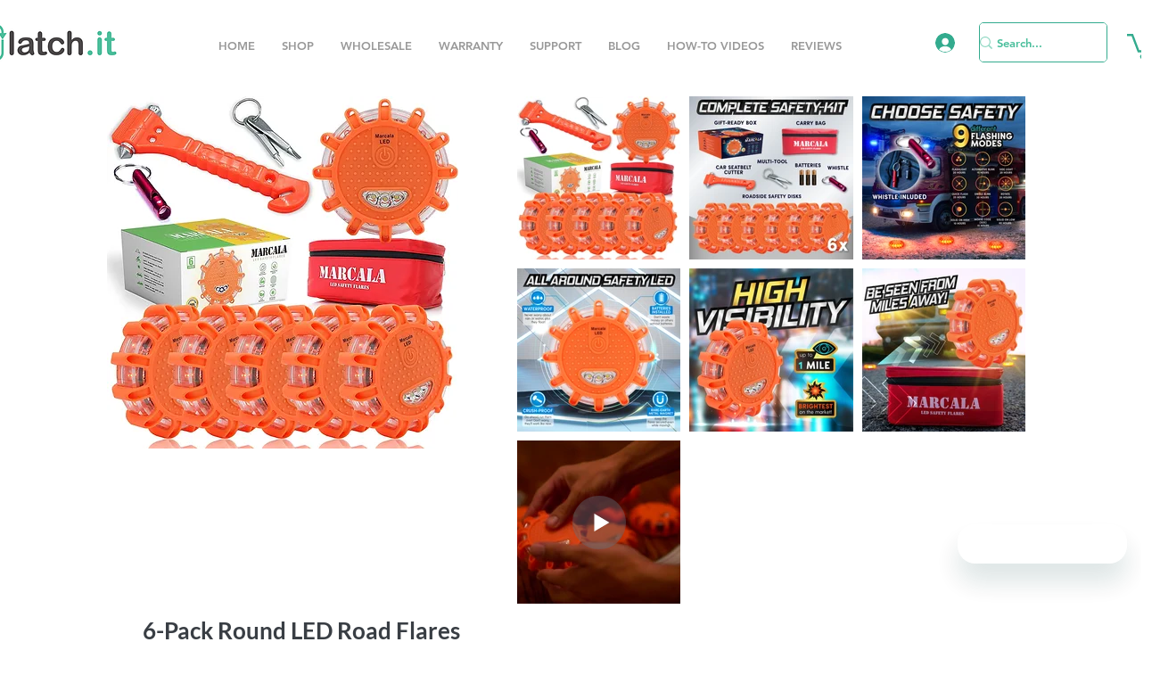

--- FILE ---
content_type: text/html; charset=utf-8
request_url: https://www.google.com/recaptcha/api2/aframe
body_size: 270
content:
<!DOCTYPE HTML><html><head><meta http-equiv="content-type" content="text/html; charset=UTF-8"></head><body><script nonce="ZdVY4KrKYQEmcFBjiCzG6Q">/** Anti-fraud and anti-abuse applications only. See google.com/recaptcha */ try{var clients={'sodar':'https://pagead2.googlesyndication.com/pagead/sodar?'};window.addEventListener("message",function(a){try{if(a.source===window.parent){var b=JSON.parse(a.data);var c=clients[b['id']];if(c){var d=document.createElement('img');d.src=c+b['params']+'&rc='+(localStorage.getItem("rc::a")?sessionStorage.getItem("rc::b"):"");window.document.body.appendChild(d);sessionStorage.setItem("rc::e",parseInt(sessionStorage.getItem("rc::e")||0)+1);localStorage.setItem("rc::h",'1765078714626');}}}catch(b){}});window.parent.postMessage("_grecaptcha_ready", "*");}catch(b){}</script></body></html>